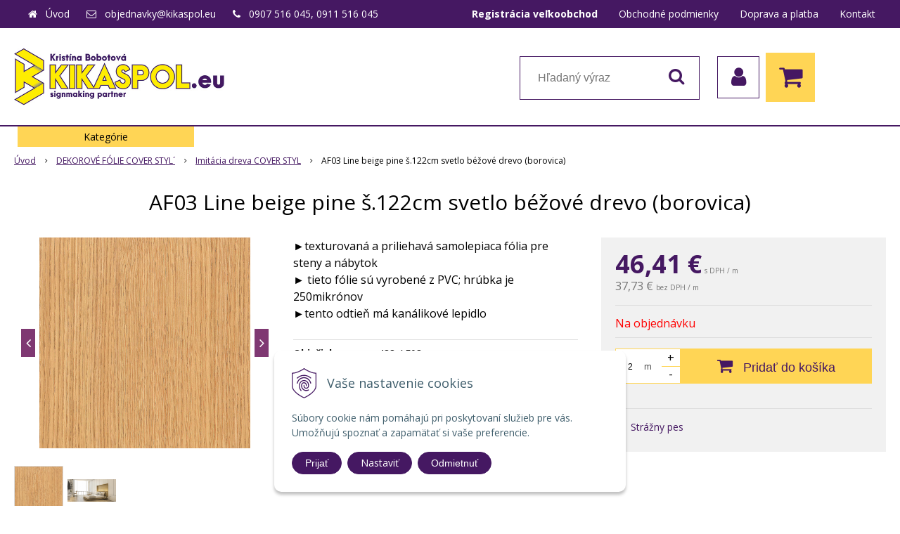

--- FILE ---
content_type: text/html; charset=windows-1250
request_url: https://www.kikaspol.eu/eshop/af03-line-beige-pine-s122cm-svetlo-bezove-drevo-borovica/p-1180417.xhtml
body_size: 15450
content:
<!DOCTYPE html>
<html lang="sk" class=" ViewIcons filter-position-top">
<head>
		<meta http-equiv="X-UA-Compatible" content="IE=edge,chrome=1" />
		<meta name="viewport" content="width=device-width, initial-scale=1.0, minimum-scale=1.0, user-scalable=1" />
		
		<meta charset="windows-1250" />
		<title>Dekorové fólie COVER STYL´ | Kikaspol - Materiály pre reklamu</title>
		<meta name="description" content="Dekorové fólie COVER STYL´, eshop s viac ako 1000 vzorov, 10 ročná záruka" />
		<meta name="keywords" content="dekorové fólie COVER STYL,Fólie pre Vašu reklamu. Samolepiace fólie, aplikačné fólie, PVC dosky, nažehľovacie materiály, fólie pre sieťotlač," />
		<meta name="robots" content="index,follow" />
		<meta name="googlebot" content="index,follow" />
		<meta name="author" content="WEBYGROUP.sk - Tvorba webov a eshopov" />
		<meta name="generator" content="Unisite 8.20.0 #281025" />
		<meta property="og:type" content="og:product" />
		<meta property="og:title" content="AF03 Line beige pine š.122cm svetlo béžové drevo (borovica)" />
		<meta property="og:url" content="https://www.kikaspol.eu/eshop/af03-line-beige-pine-s122cm-svetlo-bezove-drevo-borovica/p-1180417.xhtml" />
		<meta property="og:locale" content="sk_SK" />
		<meta property="og:site_name" content="Kikaspol - Materiály pre reklamu" />
		<meta name="twitter:domain" content="www.kikaspol.eu" />
		<meta property="og:image" content="https://www.kikaspol.eu/obchod_homedir/data/3056/obrazky/af03.jpg" />
		<meta property="og:description" content="&amp;#9658texturovaná a priliehavá samolepiaca fólia pre steny a nábytok &amp;#9658 tieto fólie sú vyrobené z PVC; hrúbka je 250mikrónov&amp;#9658tento odtieň má kanálikové lepidlo" />
		<meta property="product:price:amount" content="46.41" />
		<meta property="product:price:currency" content="EUR" />
		<meta itemprop="name" content="AF03 Line beige pine š.122cm svetlo béžové drevo (borovica)" />
		<meta itemprop="description" content="&amp;#9658texturovaná a priliehavá samolepiaca fólia pre steny a nábytok &amp;#9658 tieto fólie sú vyrobené z PVC; hrúbka je 250mikrónov&amp;#9658tento odtieň má kanálikové lepidlo" />
		<meta itemprop="image" content="https://www.kikaspol.eu/obchod_homedir/data/3056/obrazky/af03.jpg" />
		<meta name="twitter:card" content="product" />
		<meta name="twitter:title" content="AF03 Line beige pine š.122cm svetlo béžové drevo (borovica)" />
		<meta name="twitter:image" content="https://www.kikaspol.eu/obchod_homedir/data/3056/obrazky/af03.jpg" />
		<meta name="twitter:label1" content="Ceny" />
		<meta name="twitter:data1" content="46.41" />
		<meta name="twitter:label2" content="Mena" />
		<meta name="twitter:data2" content="" />

		<link rel="stylesheet" type="text/css" href="//fonts.googleapis.com/css2?family=Open+Sans:ital,wght@0,400;0,600;0,700;1,400;1,600;1,700&display=swap" />
		<link rel="stylesheet" type="text/css" href="/Data/3252/Cache/Css/site_ab31537e.css" />
		<link rel="stylesheet" type="text/css" href="/SiteJay2.0/JScript/Fancybox3/jquery.fancybox.min.css" />
		<link rel="stylesheet" type="text/css" href="/Data/3252/Cache/Css/productsSlider_180ca6d0.css" />
		<link rel="stylesheet" type="text/css" href="/Data/3252/Cache/Css/infopanel_eb4507b4.css" />
		<script src="/SiteJay2.0/jquery-3.7.1.min.js"></script>
		<script src="/SiteJay2.0/JScript/Fancybox3/jquery.fancybox.min.js"></script>
		<script src="/SiteJay2.0/JScript/jquery.mousewheel-3.0.6.pack.js"></script>
		<script src="/Data/3252/Cache/Script/common_5fecc569.js"></script>
		<script src="/Data/3252/Cache/Script/CookieConsent_6224c920.js"></script>
		<script src="/Data/3252/Cache/Script/skin_340f6a63.js"></script>
		<script src="/Data/3252/Cache/Script/custom_18db5b23.js"></script>
		<script src="/Data/3252/Cache/Script/categories_menu_script_3eefc370.js"></script>
		<script src="/SiteJay2.0/jquery.newsletterpopup.js"></script>
		<script src="/Data/3252/Cache/Script/shop_content_scripts_977977c1.js"></script>
		<script src="https://www.kikaspol.eu/SiteJay2.0/jquery_tipsy.js"></script>

		<link rel="stylesheet" type="text/css" href="/Data/default/UserFiles/font-awesome/css/font-awesome.min.css" />
		<link rel="stylesheet" type="text/css" href="/Data/default/UserFiles/2025/slick/slick.min.css" />
        <link rel="stylesheet" type="text/css" href="/Data/default/UserFiles/2025/slick/accessible-slick-theme.min.css" />
		<link rel="stylesheet" type="text/css" href="/Data/default/UserFiles/js/lightslider/lightslider.min.css" />
        <link rel="stylesheet" type="text/css" href="/Data/default/UserFiles/2025/nice-select/nice-select.css" />
	<!-- Google tag (gtag.js) -->
<script async src="https://www.googletagmanager.com/gtag/js?id=G-547LWT39LD"></script>
<script>
  window.dataLayer = window.dataLayer || [];
  function gtag(){dataLayer.push(arguments);}
  gtag('js', new Date());

 gtag("consent", "default", {
    "ad_storage": "denied",
    "ad_user_data": "denied",
    "ad_personalization": "denied",
    "analytics_storage": "denied"
  });  
  
  gtag('config', 'G-547LWT39LD');
</script><script>
  window.dataLayer = window.dataLayer || [];
  function gtag(){dataLayer.push(arguments);}

  gtag("consent", "default", {
    "ad_storage": "denied",
    "ad_user_data": "denied",
    "ad_personalization": "denied",
    "analytics_storage": "denied"
  });  
</script>

<!-- Google Tag Manager -->
<script>(function(w,d,s,l,i){w[l]=w[l]||[];w[l].push({'gtm.start':
new Date().getTime(),event:'gtm.js'});var f=d.getElementsByTagName(s)[0],
j=d.createElement(s),dl=l!='dataLayer'?'&l='+l:'';j.async=true;j.src=
'https://www.googletagmanager.com/gtm.js?id='+i+dl;f.parentNode.insertBefore(j,f);
})(window,document,'script','dataLayer','GTM-T23RRVJQ');</script>
<!-- End Google Tag Manager --></head>

	<body id="page14789" class="matrix-skin home-page "><!-- Google Tag Manager -->
<!-- Google Tag Manager (noscript) -->
<noscript><iframe src="https://www.googletagmanager.com/ns.html?id=GTM-T23RRVJQ" height="0" width="0" style="display:none;visibility:hidden"></iframe></noscript>
<!-- End Google Tag Manager (noscript) -->
        <div class="site-overlay"><span class="over-closer"></span></div>
        
            <div id="container-main">
                <div class="header-separator"></div>
                <header class="header">
                    <div class="head clearfix">
                      
<div id="sjm-s-hlavicka"><div class="logo-wrapper">
    <p id="logo"><a href="/"><img src="/Data/3252/UserFiles/images/logo.jpg" alt="Kikaspol - Materiály pre reklamu" srcset="" width="559" height="150"></a></p>
    
</div>


    
        <ul class="info-row">
            <li class="info-row-home"><i class="fa fa-home"></i> <a href="/">Úvod</a></li>
            
            <li class="info-row-mail" translate="no"><i class="fa fa-envelope-o"></i> <a href="mailto:objednavky@kikaspol.eu">objednavky@kikaspol.eu</a></li>
            <li class="info-row-phone" translate="no"><i class="fa fa-phone"></i> <a href="tel:0907516045,0911516045">0907 516 045, 0911 516 045</a></li>
            
        </ul>
    

</div>

                      <div class="icons">
                          <div id="ico-menu"><span translate="no"><i class="fa fa-bars"></i></span></div>
                          <div id="ico-search"><span><i class="fa fa-search"></i></span></div>
                          <div id="main-login">
<div id="sjm-s-login-top"><div class="Shop-login">
    <div><i class="fa fa-user"></i></div>
    
        <ul data-text="Môj účet">
            <li class="user"><a href="https://www.kikaspol.eu/eshop/action/enterlogin.xhtml" rel="nofollow">Prihlásiť</a></li>
            
                <li class="reg"><a href="https://www.kikaspol.eu/eshop/action/registration.xhtml" rel="nofollow">Registrácia</a></li>
            
            
        </ul>
    
    
</div></div>
</div>
                          <div id="main-cart">
<div id="sjm-s-kosik"><div id="kosik">
     <a href="https://www.kikaspol.eu/eshop/action/cart.xhtml" class="caq-0" title="Košík">
     <span class="kosik-ico"><i class="fa fa-shopping-cart"></i></span>
     
     </a>
</div></div>
</div>
                      </div>
                      <div id="main-search">
<div id="sjm-s-vyhladavanie">
	
                <script type="text/javascript">
                    /* <![CDATA[ */

                    displayBoxIndex = -1;
                    var SearchNavigate = function(diff) {
                        displayBoxIndex += diff;
                        var oBoxCollection = $(".suggestSearchContent:not(.suggestSearchHeader):not(.suggestSearchFooter) p");
                        if(!oBoxCollection.length){
                            return;
                        }
                        if (displayBoxIndex >= oBoxCollection.length)
                            displayBoxIndex = 0;
                        if (displayBoxIndex < 0)
                            displayBoxIndex = oBoxCollection.length - 1;
                        var cssClass = "search-selected-item";
                        oBoxCollection.removeClass(cssClass).eq(displayBoxIndex).addClass(cssClass);
                        oBoxCollection.eq(displayBoxIndex)[0].scrollIntoView({ 
                            block: 'nearest',
                            inline: 'nearest',
                            behavior: 'smooth'
                        });
                    }

                        var timeoutsearch;
                        function getXmlHttpRequestObject() {
                            if (window.XMLHttpRequest) {
                                return new XMLHttpRequest();
                            } else if(window.ActiveXObject) {
                                return new ActiveXObject("Microsoft.XMLHTTP");
                            } else {
                            }
                        }

                        var searchReq = getXmlHttpRequestObject();

                        function searchSuggest() {
                            if (searchReq.readyState == 4 || searchReq.readyState == 0) {
                                var str = escape(encodeURI(document.getElementById('searchstringid').value));
                                //$('#search_suggest').html('<div class="suggest_wrapper loading"><img src="/Images/loading.gif" alt="loading" /></div>');
                                var stockOnly = '0';
                                if (document.getElementById('searchStockOnlyId') != null && document.getElementById('searchStockOnlyId').checked == true)
                                    stockOnly = '1';

                                searchReq.open("GET", 'https://www.kikaspol.eu/suggestsearch/chckprm/suggest/search/' + str + '/stock/' + stockOnly + '.xhtml', true);
                                searchReq.onreadystatechange = handleSearchSuggest;
                                searchReq.send(null);
                            }
                            clearTimeout(timeoutsearch);
                        }

                        function handleSearchSuggest() {
                            if (searchReq.readyState == 4) {
                                var ss = document.getElementById('search_suggest')
                                ss.innerHTML = '';
                                ss.innerHTML = searchReq.responseText;

                                if(ss.innerHTML.length)
                                    ss.innerHTML = '<div class="suggest_wrapper">' + ss.innerHTML + '</div>';
                            }
                        }

                        $(document).ready(function(){

                            $('body').on('click', function () {
                                $('#search_suggest').html('');
                            });

                            $('form.search').on('click', function(e){
                                e.stopPropagation();
                            });

                            $('#searchstringid').attr('autocomplete','off').on('keyup click', function(e) {

                                if (e.keyCode == 40)
                                {
                                    e.preventDefault()
                                    SearchNavigate(1);
                                }
                                else if(e.keyCode==38)
                                {
                                    e.preventDefault()
                                    SearchNavigate(-1);
                                } else if(e.keyCode==13){

                                    if($("p.search-selected-item").length){
                                        e.preventDefault();
                                        location.href=$("p.search-selected-item a").attr("href");
                                    }

                                } else {
                                    if(timeoutsearch) {
                                        clearTimeout(timeoutsearch);
                                        timeoutsearch = null;
                                    }
                                    if($.trim($("#searchstringid").val()) !== ""){
                                        timeoutsearch = setTimeout(searchSuggest, 200);
                                    }
                                    else {
                                        var ss = document.getElementById('search_suggest')
                                        ss.innerHTML = '';                                    
                                    }
                                }
                            });
                        });
                    /* ]]> */
                </script>

<form action="https://www.kikaspol.eu/index.php?page=14789" method="get" class="search">
  <span class="input"><input type="text" name="searchstring" value="" class="SearchInput" id="searchstringid" placeholder="Hľadaný výraz" /><input type="hidden" name="searchtype" value="all" /></span>
  <div id="search_suggest"></div>  
  <span class="submit"><input type="hidden" name="action" value="search" /><input type="hidden" name="cid" value="0" /><input type="hidden" name="page" value="14789" /><input type="submit" name="searchsubmit" value="Hľadaj" class="SearchSubmit" /></span>  
</form></div>
</div>
                      <div class="mbmenu clearfix" id="menu-main">
                        <div class="content"><nav>
<div id="sjm-s-menu-vodorovne"><ul id="m-smenuvodorovne" class="sjMenu"><li class="no-selected"><a href="https://www.kikaspol.eu/registracia-velkoobchod.xhtml"><b>Registrácia veľkoobchod</b></a></li><li class="no-selected"><a href="https://www.kikaspol.eu/obchodne-podmienky.xhtml">Obchodné podmienky</a></li><li class="no-selected"><a href="https://www.kikaspol.eu/doprava-platba.xhtml">Doprava a platba</a></li><li class="no-selected"><a href="https://www.kikaspol.eu/kontakt.xhtml">Kontakt</a></li></ul></div>
</nav></div>
                      </div>
                  </div>
                </header>
                <div id="container-outer">
                    <div id="container" class="clearfix">
                        <main id="content">
                            
                                <div class="top-image">
<div id="sjm-d-17111"> </div>
</div>
                                <div class="basic001">


<div class="content">
<div id="sjm-d-17110">        <div class="ShopContent">
<!-- SJ_Modules_Shop_Content ***start*** -->
	
            <div class="ShopProductParentCategories">
                <ul itemprop="breadcrumb" itemscope itemtype="http://schema.org/BreadcrumbList">
                    
                    <li itemprop="itemListElement" itemscope itemtype="http://schema.org/ListItem">
                        <a href="/" itemprop="item"><span itemprop="name">Úvod</span></a>
                        <meta itemprop="position" content="1" />
                    </li>
                    <li><span class="separator">&gt;&gt;</span></li>
                    <li itemprop="itemListElement" itemscope itemtype="http://schema.org/ListItem">
                        <a href="https://www.kikaspol.eu/eshop/dekorove-folie-cover-styl/c-437.xhtml" itemprop="item"><span itemprop="name">DEKOROVÉ FÓLIE COVER STYL´</span></a>
                        <meta itemprop="position" content="2" />
                    </li>
                    <li><span class="separator">&gt;&gt;</span></li>
                    <li itemprop="itemListElement" itemscope itemtype="http://schema.org/ListItem">
                        <a href="https://www.kikaspol.eu/eshop/imitacia-dreva-cover-styl/c-438.xhtml" itemprop="item"><span itemprop="name">Imitácia dreva COVER STYL</span></a>
                        <meta itemprop="position" content="3" />
                    </li>
                    <li><span class="separator">&gt;&gt;</span></li>
                    <li itemprop="itemListElement" itemscope itemtype="http://schema.org/ListItem">
                        <span itemprop="name">AF03 Line beige pine š.122cm svetlo béžové drevo (borovica)</span>
                        <meta itemprop="position" content="4" />
                    </li>
                </ul>
            </div>































<div itemscope itemtype="http://schema.org/Product" class="ShopProductView">
	<div class="Product ProductDetail">

        <h1 itemprop="name" >AF03 Line beige pine š.122cm svetlo béžové drevo (borovica)</h1>
        <meta itemprop="category" content="DEKOROVÉ FÓLIE COVER STYL´ > Imitácia dreva COVER STYL" />
        


        <div class="ProductWrapper">

                    <div class="ProductLeft">
                        
                        <span class="stickers">
                            
                                
                                    
                                    
                                    
                                    
                                    
                                
                            

                            
                                
                            

                            

                            
                        </span>
                        
                        <ul class="ProductImage" id="MainProductImage">
                            <li>
                            	<a href="/obchod_homedir/data/3056/obrazky/af03.jpg" title="AF03 Line beige pine š.122cm svetlo béžové drevo (borovica)">
                                    <picture>
                                        
                                        <img itemprop="image" src="/obchod_homedir/data/3056/obrazky/af03.jpg" alt="AF03 Line beige pine š.122cm svetlo béžové drevo (borovica)" id="ProductImage1180417" />
                                    </picture>
                            	</a>
                           	</li>
                            
                                    
                                        
                                            <li>
	<div class="PhotoImage">
		<a title="" href="/obchod_homedir/data/3056/obrazky/af03_2.jpg" target="_blank" rel="gallery" data-fancybox="gallery" data-caption="">
			
				<img alt="" title="" src="/obchod_homedir/data/3056/obrazky/male_obrazky/af03_2.jpg" data-large-image="/obchod_homedir/data/3056/obrazky/af03_2.jpg" />
			
			
		</a> 
	</div>
	
</li>
                                        
                                    
                            
                        </ul>
                        
                        
                            <div class="mhs">
                                
                            </div>
                        
                        
                    </div>

            <div class="ProductDescription">

            <h2 class="hide" >AF03 Line beige pine š.122cm svetlo béžové drevo (borovica)</h2>

            <form action="https://www.kikaspol.eu/eshop/af03-line-beige-pine-s122cm-svetlo-bezove-drevo-borovica/p-1180417/order/1180417.xhtml" data-mincountval="2" data-mincountmultiplyval="false" id="1180417" method="post" onsubmit=" if(!CheckMinCount(document.getElementById('Quantity'), 2, false))return false;">

            <div class="right-col" itemprop="offers" itemscope itemtype="http://schema.org/Offer">
				<meta itemprop="url" content="https://www.kikaspol.eu/eshop/af03-line-beige-pine-s122cm-svetlo-bezove-drevo-borovica/p-1180417.xhtml" />
				

                

                
                    

                        <div class="price">

                            <div class="price-row-1">
                                
                                    <span class="price-with-vat">
                                        <meta itemprop="category" content="DEKOROVÉ FÓLIE COVER STYL´ > Imitácia dreva COVER STYL" />
                                        
                                        <strong id="PriceWithVAT1180417" class="main-price"><span itemprop="price" content="46.41">46,41</span> <span itemprop="priceCurrency" content="EUR">€</span></strong> <span class="small dph">s DPH / m</span>
                                    </span>
                                
                                
                                
                                    
                                        <span class="price-without-vat">
                                            <strong id="PriceWithoutVAT1180417" class="main-price">37,73 €</strong> <span class="small">bez DPH / m</span>
                                        </span>
                                    
                                
                                

                                
                                
                            </div>
                            
                            

                        </div>

                   

                   

                      

                        

                        

                        

                        
                            
                                
                                    
                                        <div class="delivery-info">
                                            
                                            
                                                <span id="StockCountText1180417" itemprop="availability" href="http://schema.org/OutOfStock" content="OutOfStock">                        <span style="color: #ff0000">Na objednávku</span></span>
                                            
                                        </div>
                                    
                                
                                
                            
                        

                        

                        
                            

                                
                                    <div class="ShopIcons">
                                        <div class="ProductButtons" >
                                            <span class="mnozstvo">
                                                <input type="text" size="5" value="2" name="quantity" id="Quantity" onkeyup="" class="Quantity noEnterSubmit" />
                                                
                                                    <label for="Quantity1180417">m</label>
                                                
                                                <span class="cplus">+</span>
                                                <span class="cminus">-</span>
                                            </span>
                                            
                                                <button type="submit" name="add-button" id="AddToCart1180417" aria-label="Pridať do košíka">
                                                    <span class="addtext"><i class="fa fa-shopping-cart"></i> Pridať do košíka</span><span class="icon"><!----></span>
                                                    
                                                </button>
                                            
                                            
                                            
                                        </div>
                                        <span id="StockWarning1180417" class="stockwarning"></span>
                                    </div>
                                

                                

                            

                        

                        
                            
                                
                                <div class="advance-box">
                                    <div class="calcs">
                                        
                                        
                                    </div>
                                    <ul class="clearfix">
                                        
                                            
                                                
                                                    <li><a href="#SetWatchDogBox" class="SetWatchDogLink fancybox" title="Sledovať cenu a dostupnosť"><i class="fa fa-bell-o"></i> <span>Strážny pes</span></a></li>
                                                
                                            
                                        
                                        
                                        
                                            
                                        
                                        
										
                                    </ul>
                                </div>

                            
                        
                   
            	</div>

            	<div class="left-col">

	                
	                    <div class="small-description" itemprop="disambiguatingDescription">&#9658texturovaná a priliehavá samolepiaca fólia pre steny a nábytok <br/>&#9658 tieto fólie sú vyrobené z PVC; hrúbka je 250mikrónov<br/>&#9658tento odtieň má kanálikové lepidlo</div>
	                

	                <dl id="productParameters">
	                    

	                    <dt class="detail-order-number">Obj. čislo:</dt><dd id="OrderNumber1180417" class="detail-order-number" itemprop="sku">438-AF03</dd>
	                    

	                    
	                        <dt>Obsah balenia:</dt>
	                        <dd>
	                            5 m
	                            
	                        </dd>
	                    
	                    
	               </dl>

                   
                       <div class="social-share">
                           <a href="javascript: void(0)" onclick="window.open('https://www.facebook.com/sharer.php?u=https%3A%2F%2Fwww.kikaspol.eu%2Feshop%2Faf03-line-beige-pine-s122cm-svetlo-bezove-drevo-borovica%2Fp-1180417.xhtml','sharer','toolbar=0,status=0,width=580,height=325');"><i class="fa fa-facebook"></i></a>
                       </div>
                   

	            </div>

                </form>
            </div>
            <div class="clear"></div>
        </div>
	</div>

        <div class="tabs-container">

        	<ul class="tabs">
        	  
              <li><a href="#popis">Popis</a></li>
              
              
              
              
			  
              
			  

              
                
                    <li><a href="#shop-gallery">Foto</a></li>
                
              

			  
			  
			  <li><a href="#suvisiace-produkty">Súvisiace produkty</a></li>
			  
            </ul>

            <div class="panel-container">

              

              
                  <div class="pane" id="popis">
                    <h2>AF03 Line beige pine š.122cm svetlo béžové drevo (borovica)</h2>
                    <div class="in-pane">
                        
                            <div class="attachments">
                                <h2>Prílohy na stiahnutie</h2>
                                <div class="in-pane"><dl>
                    <dt><a href="/obchod_homedir/data/3056/prilohy/af03-tech.pdf" target="_blank"></a></dt>
                    <dd><a href="/obchod_homedir/data/3056/prilohy/af03-tech.pdf" target="_blank">af03-tech.pdf</a></dd></dl></div>
                            </div>
                        
                        <div class="long-description" itemprop="description">
                            <p style="margin-bottom:13px">&nbsp;</p>

<ul>
	<li style="margin-bottom:13px"><span style="font-size:11pt"><span style="line-height:normal"><span style="tab-stops:list 36.0pt"><span style="font-family:&quot;Calibri&quot;,&quot;sans-serif&quot;"><span style="font-size:12.0pt"><span style="font-family:&quot;Times New Roman&quot;,&quot;serif&quot;">fólia je vysoko odolná voči vode, prachu, oderu, praskaniu, odlupovaniu vrstiev</span></span></span></span></span></span></li>
	<li style="margin-bottom:13px"><span style="font-size:11pt"><span style="line-height:normal"><span style="tab-stops:list 36.0pt"><span style="font-family:&quot;Calibri&quot;,&quot;sans-serif&quot;"><span style="font-size:12.0pt"><span style="font-family:&quot;Times New Roman&quot;,&quot;serif&quot;">možnosť aplikácie prakticky na všetky povrchy vrátane stien</span></span></span></span></span></span></li>
	<li style="margin-bottom:13px"><span style="font-size:11pt"><span style="line-height:normal"><span style="tab-stops:list 36.0pt"><span style="font-family:&quot;Calibri&quot;,&quot;sans-serif&quot;"><span style="font-size:12.0pt"><span style="font-family:&quot;Times New Roman&quot;,&quot;serif&quot;">nie je možné lepiť na studený alebo mokrý povrch</span></span></span></span></span></span></li>
	<li style="margin-bottom:13px"><span style="font-size:11pt"><span style="line-height:normal"><span style="tab-stops:list 36.0pt"><span style="font-family:&quot;Calibri&quot;,&quot;sans-serif&quot;"><span style="font-size:12.0pt"><span style="font-family:&quot;Times New Roman&quot;,&quot;serif&quot;">odporúčaná teplota na inštaláciu fólií je 15-25°C</span></span></span></span></span></span></li>
	<li style="margin-bottom:13px"><span style="font-size:11pt"><span style="line-height:normal"><span style="tab-stops:list 36.0pt"><span style="font-family:&quot;Calibri&quot;,&quot;sans-serif&quot;"><span style="font-size:12.0pt"><span style="font-family:&quot;Times New Roman&quot;,&quot;serif&quot;">fólie nie sú určené do exteriéru</span></span></span></span></span></span></li>
	<li style="margin-bottom:13px"><span style="font-size:11pt"><span style="line-height:normal"><span style="tab-stops:list 36.0pt"><span style="font-family:&quot;Calibri&quot;,&quot;sans-serif&quot;"><span style="font-size:12.0pt"><span style="font-family:&quot;Times New Roman&quot;,&quot;serif&quot;">ľahko udržiavateľný materiál umožňujúci ľahké čistenie</span></span></span></span></span></span></li>
	<li style="margin-bottom:13px"><span style="font-size:11pt"><span style="line-height:normal"><span style="tab-stops:list 36.0pt"><span style="font-family:&quot;Calibri&quot;,&quot;sans-serif&quot;"><span style="font-size:12.0pt"><span style="font-family:&quot;Times New Roman&quot;,&quot;serif&quot;">čistenie je možné vykonávať pomocou akýchkoľvek čistiacich prostriedkov pre domácnosť, s výnimkou žieravín, ako je acetón alebo lakový benzín</span></span></span></span></span></span></li>
	<li style="margin-bottom:13px"><span style="font-size:11pt"><span style="line-height:normal"><span style="tab-stops:list 36.0pt"><span style="font-family:&quot;Calibri&quot;,&quot;sans-serif&quot;"><span style="font-size:12.0pt"><span style="font-family:&quot;Times New Roman&quot;,&quot;serif&quot;">vhodné do interiéru i vlhkého prostredia</span></span></span></span></span></span></li>
	<li style="margin-bottom:13px"><span style="font-size:11pt"><span style="line-height:normal"><span style="tab-stops:list 36.0pt"><span style="font-family:&quot;Calibri&quot;,&quot;sans-serif&quot;"><span style="font-size:12.0pt"><span style="font-family:&quot;Times New Roman&quot;,&quot;serif&quot;">pre lepenie problémovejších miest napr.rohy doporučujeme použiť Primer alebo Primer Plus</span></span></span></span></span></span></li>
	<li style="margin-bottom:13px"><span style="font-size:11pt"><span style="line-height:normal"><span style="tab-stops:list 36.0pt"><span style="font-family:&quot;Calibri&quot;,&quot;sans-serif&quot;"><span style="font-size:12.0pt"><span style="font-family:&quot;Times New Roman&quot;,&quot;serif&quot;">návin na rolke 50m, odber možný od 2m</span></span></span></span></span></span></li>
	<li style="margin-bottom:13px"><span style="font-size:11pt"><span style="line-height:normal"><span style="tab-stops:list 36.0pt"><span style="font-family:&quot;Calibri&quot;,&quot;sans-serif&quot;"><span style="font-size:12.0pt"><span style="font-family:&quot;Times New Roman&quot;,&quot;serif&quot;">fólia sa dodáva na objednávku - informujte sa o termíne dodania</span></span></span></span></span></span></li>
</ul>

                        </div>
                    </div>
                  </div>
              

              

              

                	

                
                

                

                

                
                    
                        <div class="pane photo-gallery" id="shop-gallery">

                            <h2>Fotogaléria</h2>
                            <div class="in-pane">

                                
                                    <ul class="photo-gallery-box">
                                      <li>
	<div class="PhotoImage">
		<a title="" href="/obchod_homedir/data/3056/obrazky/af03_2.jpg" target="_blank" rel="gallery" data-fancybox="gallery" data-caption="">
			
				<img alt="" title="" src="/obchod_homedir/data/3056/obrazky/male_obrazky/af03_2.jpg" data-large-image="/obchod_homedir/data/3056/obrazky/af03_2.jpg" />
			
			
		</a> 
	</div>
	
</li>
                                    </ul>
                                

                                

                                <div class="clear"></div>
                          </div>
                        </div>
                    
                

                

                

                
                    <div class="pane" id="suvisiace-produkty">
                        <h2>Súvisiace produkty</h2>
                        <div class="in-pane">
<div class="EquivalentProducts">

<div class="Product ProductNorm">
	<form action="https://www.kikaspol.eu/eshop/af03-line-beige-pine-s122cm-svetlo-bezove-drevo-borovica/p-1180417/order/1138092.xhtml" id="id1138092" method="post" data-mincountval="1" data-mincountmultiplyval="true">

        <div class="in-wrapper">
            <p class="in-category">OLFA rezače</p>
            <h3 class="product-name" ><a href="https://www.kikaspol.eu/eshop/olfa-rezac-sac-1/p-1138092.xhtml" title="Olfa rezač SAC-1">Olfa rezač SAC-1</a></h3>
        </div>

		<div class="ImageWrapper">
        	<div class="ProductImage">
            	<a href="https://www.kikaspol.eu/eshop/olfa-rezac-sac-1/p-1138092.xhtml">
								<picture>
									
										<img src="/obchod_homedir/data/3056/obrazky/male_obrazky/SAC-1.jpg" alt="Olfa rezač SAC-1" title="Olfa rezač SAC-1" id="ProductImage1138092" loading="lazy" />
									</picture>
                	<span class="stickers">
                        
                        
                        
                        
                        
                        
                    </span>
                    
            	</a>
            </div>
        </div>
        <div class="ProductContent">
        	<div class="ContentIn">
            	<div class="ProductDescription">
	                <div class="small-description">&#9658Celokovový rezač OLFA s plochou poistkou bez aretácie; <br/>&#9658opatrený sponou pre odlamovanie časti čepele;<br/>&#9658 9 mm čepel so sklonom 30° <br/>&#9658vhodné náhradné čepele SAB <br/>&#9658termín dodania upresníme telefonicky alebo mailom</div>
                </div>
        	</div>
            <div class="ShopIcons">
            	
					<div class="price" itemprop="offers" itemscope itemtype="http://schema.org/Offer">
	                	<link itemprop="url" href="https://www.kikaspol.eu/eshop/olfa-rezac-sac-1/p-1138092.xhtml" />
    	            	<link itemprop="image" href="/obchod_homedir/data/3056/obrazky/male_obrazky/SAC-1.jpg" />

						
										
                		<div class="price-row-1">
                			
                				<div class="price-with-vat">
                					
                					<strong id="PriceWithVAT1138092" class="main-price"><span itemprop="price" content="12.73">12,73</span> <span itemprop="priceCurrency" content="EUR">€</span></strong> <span class="dph">s DPH / ks</span>
                				</div>
                			
											
                			
                				
                					<div class="price-without-vat"><strong id="PriceWithoutVAT1138092" class="main-price">10,35 €</strong> <span class="dph">bez DPH / ks</span></div>
                				
                			
                			

                			
                		</div>
                		
                		
                	</div>
		            
		            	  
			                  
			                    <div class="ProductButtons">
			                       	
																<button type="submit" name="add-button" id="AddToCart1138092" aria-label="Pridať do košíka"><span class="icon" data-title="Pridať do košíka"><i class="fa fa-shopping-cart"></i></span>
																	</button>
				                    
			                       	
			                        <span class="mnozstvo">
			                        	<input type="text" size="5" value="1" name="quantity" id="Quantity1138092" class="Quantity noEnterSubmit" />
			                        	
			                        		<label for="Quantity1138092">ks</label>
			                        	
			                            <span class="cplus">+</span>
			                            <span class="cminus">-</span>
			                        </span>
			                    </div>
			                    <span id="StockWarning1138092" class="stockwarning"></span>
			                
			              
		              
		              
				  
				  
                  <div class="clear"></div>
            </div>
            <div class="bottom">
		    	
					<div class="delivery-info"><strong id="StockCountText1138092">                        <span style="color: #00aa00">Na sklade 17ks</span></strong></div>
				
				<div class="order-number">Obj. čislo: <span id="OrderNumber1138092">402-045</span></div>
			</div>
			
	</div>
    </form>
</div>


<div class="Product ProductNorm">
	<form action="https://www.kikaspol.eu/eshop/af03-line-beige-pine-s122cm-svetlo-bezove-drevo-borovica/p-1180417/order/1011432.xhtml" id="id1011432" method="post" data-mincountval="1" data-mincountmultiplyval="true">

        <div class="in-wrapper">
            <p class="in-category">Aplikačné pomôcky a príslušenstvo</p>
            <h3 class="product-name" ><a href="https://www.kikaspol.eu/eshop/stierka-modra-pro-xl-avery/p-1011432.xhtml" title="Stierka modrá PRO XL AVERY">Stierka modrá PRO XL AVERY</a></h3>
        </div>

		<div class="ImageWrapper">
        	<div class="ProductImage">
            	<a href="https://www.kikaspol.eu/eshop/stierka-modra-pro-xl-avery/p-1011432.xhtml">
								<picture>
									
										<img src="/obchod_homedir/data/3056/obrazky/male_obrazky/stierka-modra-PROXL.jpg" alt="Stierka modrá PRO XL AVERY" title="Stierka modrá PRO XL AVERY" id="ProductImage1011432" loading="lazy" />
									</picture>
                	<span class="stickers">
                        
                        
                        
                        
                        
                        
                    </span>
                    
            	</a>
            </div>
        </div>
        <div class="ProductContent">
        	<div class="ContentIn">
            	<div class="ProductDescription">
	                <div class="small-description">&#9658 Výrobca Avery Dennison (plast s tenkým filcom) šírka 12,5cm</div>
                </div>
        	</div>
            <div class="ShopIcons">
            	
					<div class="price" itemprop="offers" itemscope itemtype="http://schema.org/Offer">
	                	<link itemprop="url" href="https://www.kikaspol.eu/eshop/stierka-modra-pro-xl-avery/p-1011432.xhtml" />
    	            	<link itemprop="image" href="/obchod_homedir/data/3056/obrazky/male_obrazky/stierka-modra-PROXL.jpg" />

						
										
                		<div class="price-row-1">
                			
                				<div class="price-with-vat">
                					
                					<strong id="PriceWithVAT1011432" class="main-price"><span itemprop="price" content="8.2">8,20</span> <span itemprop="priceCurrency" content="EUR">€</span></strong> <span class="dph">s DPH / ks</span>
                				</div>
                			
											
                			
                				
                					<div class="price-without-vat"><strong id="PriceWithoutVAT1011432" class="main-price">6,67 €</strong> <span class="dph">bez DPH / ks</span></div>
                				
                			
                			

                			
                		</div>
                		
                		
                	</div>
		            
		            	  
			                  
			                    <div class="ProductButtons">
			                       	
																<button type="submit" name="add-button" id="AddToCart1011432" aria-label="Pridať do košíka"><span class="icon" data-title="Pridať do košíka"><i class="fa fa-shopping-cart"></i></span>
																	</button>
				                    
			                       	
			                        <span class="mnozstvo">
			                        	<input type="text" size="5" value="1" name="quantity" id="Quantity1011432" class="Quantity noEnterSubmit" />
			                        	
			                        		<label for="Quantity1011432">ks</label>
			                        	
			                            <span class="cplus">+</span>
			                            <span class="cminus">-</span>
			                        </span>
			                    </div>
			                    <span id="StockWarning1011432" class="stockwarning"></span>
			                
			              
		              
		              
				  
				  
                  <div class="clear"></div>
            </div>
            <div class="bottom">
		    	
					<div class="delivery-info"><strong id="StockCountText1011432">                        <span style="color: #00aa00">Na sklade 6ks</span></strong></div>
				
				<div class="order-number">Obj. čislo: <span id="OrderNumber1011432">382-041</span></div>
			</div>
			
	</div>
    </form>
</div>


<div class="Product ProductNorm">
	<form action="https://www.kikaspol.eu/eshop/af03-line-beige-pine-s122cm-svetlo-bezove-drevo-borovica/p-1180417/order/1180255.xhtml" id="id1180255" method="post" data-mincountval="1" data-mincountmultiplyval="false">

        <div class="in-wrapper">
            <p class="in-category">POMOCNÉ APLIKÁTORY k dekor.fóliám</p>
            <h3 class="product-name" ><a href="https://www.kikaspol.eu/eshop/primer-dekorfolie-1liter/p-1180255.xhtml" title="PRIMER dekor.fólie 1liter">PRIMER dekor.fólie 1liter</a></h3>
        </div>

		<div class="ImageWrapper">
        	<div class="ProductImage">
            	<a href="https://www.kikaspol.eu/eshop/primer-dekorfolie-1liter/p-1180255.xhtml">
								<picture>
									
										<img src="/obchod_homedir/data/3056/obrazky/male_obrazky/0830-PRIMER.jpg" alt="PRIMER dekor.fólie 1liter" title="PRIMER dekor.fólie 1liter" id="ProductImage1180255" loading="lazy" />
									</picture>
                	<span class="stickers">
                        
                        
                        
                        
                        
                        
                    </span>
                    
            	</a>
            </div>
        </div>
        <div class="ProductContent">
        	<div class="ContentIn">
            	<div class="ProductDescription">
	                <div class="small-description">&#9658Primer je aplikátor, ktorý funguje na báze vody<br/>&#9658používa sa pred inštaláciou dekorovej fólie hlavne na problémových miestach ako sú hrany<br/>&#9658po aplikácií sa dekorové fólie omnoho lepšie inštalujú a držia na povrchu<br/>&#9658vhodný na porézne, savé povrchy</div>
                </div>
        	</div>
            <div class="ShopIcons">
            	
					<div class="price" itemprop="offers" itemscope itemtype="http://schema.org/Offer">
	                	<link itemprop="url" href="https://www.kikaspol.eu/eshop/primer-dekorfolie-1liter/p-1180255.xhtml" />
    	            	<link itemprop="image" href="/obchod_homedir/data/3056/obrazky/male_obrazky/0830-PRIMER.jpg" />

						
										
                		<div class="price-row-1">
                			
                				<div class="price-with-vat">
                					
                					<strong id="PriceWithVAT1180255" class="main-price"><span itemprop="price" content="85.41">85,41</span> <span itemprop="priceCurrency" content="EUR">€</span></strong> <span class="dph">s DPH / ks</span>
                				</div>
                			
											
                			
                				
                					<div class="price-without-vat"><strong id="PriceWithoutVAT1180255" class="main-price">69,44 €</strong> <span class="dph">bez DPH / ks</span></div>
                				
                			
                			

                			
                		</div>
                		
                		
                	</div>
		            
		            	  
			                  
			                    <div class="ProductButtons">
			                       	
																<button type="submit" name="add-button" id="AddToCart1180255" aria-label="Pridať do košíka"><span class="icon" data-title="Pridať do košíka"><i class="fa fa-shopping-cart"></i></span>
																	</button>
				                    
			                       	
			                        <span class="mnozstvo">
			                        	<input type="text" size="5" value="1" name="quantity" id="Quantity1180255" class="Quantity noEnterSubmit" />
			                        	
			                        		<label for="Quantity1180255">ks</label>
			                        	
			                            <span class="cplus">+</span>
			                            <span class="cminus">-</span>
			                        </span>
			                    </div>
			                    <span id="StockWarning1180255" class="stockwarning"></span>
			                
			              
		              
		              
				  
				  
                  <div class="clear"></div>
            </div>
            <div class="bottom">
		    	
					<div class="delivery-info"><strong id="StockCountText1180255">                        <span style="color: #ff6600">dodanie zvyčajne do 4-5 dní</span></strong></div>
				
				<div class="order-number">Obj. čislo: <span id="OrderNumber1180255">440-001</span></div>
			</div>
			
	</div>
    </form>
</div>


<div class="Product ProductNorm">
	<form action="https://www.kikaspol.eu/eshop/af03-line-beige-pine-s122cm-svetlo-bezove-drevo-borovica/p-1180417/order/1180256.xhtml" id="id1180256" method="post" data-mincountval="1" data-mincountmultiplyval="false">

        <div class="in-wrapper">
            <p class="in-category">POMOCNÉ APLIKÁTORY k dekor.fóliám</p>
            <h3 class="product-name" ><a href="https://www.kikaspol.eu/eshop/primer-plus-dekorfolie-1liter/p-1180256.xhtml" title="PRIMER Plus dekor.fólie 1liter">PRIMER Plus dekor.fólie 1liter</a></h3>
        </div>

		<div class="ImageWrapper">
        	<div class="ProductImage">
            	<a href="https://www.kikaspol.eu/eshop/primer-plus-dekorfolie-1liter/p-1180256.xhtml">
								<picture>
									
										<img src="/obchod_homedir/data/3056/obrazky/male_obrazky/Primer_Plus.jpg" alt="PRIMER Plus dekor.fólie 1liter" title="PRIMER Plus dekor.fólie 1liter" id="ProductImage1180256" loading="lazy" />
									</picture>
                	<span class="stickers">
                        
                        
                        
                        
                        
                        
                    </span>
                    
            	</a>
            </div>
        </div>
        <div class="ProductContent">
        	<div class="ContentIn">
            	<div class="ProductDescription">
	                <div class="small-description">&#9658Primer je aplikátor, ktorý funguje na chemickej báze<br/>&#9658používa sa pred inštaláciou dekorovej fólie hlavne na problémových miestach ako sú hrany<br/>&#9658po aplikácií sa dekorové fólie omnoho lepšie inštalujú a držia na povrchu<br/>&#9658vhodný na neporézne povrchy</div>
                </div>
        	</div>
            <div class="ShopIcons">
            	
					<div class="price" itemprop="offers" itemscope itemtype="http://schema.org/Offer">
	                	<link itemprop="url" href="https://www.kikaspol.eu/eshop/primer-plus-dekorfolie-1liter/p-1180256.xhtml" />
    	            	<link itemprop="image" href="/obchod_homedir/data/3056/obrazky/male_obrazky/Primer_Plus.jpg" />

						
										
                		<div class="price-row-1">
                			
                				<div class="price-with-vat">
                					
                					<strong id="PriceWithVAT1180256" class="main-price"><span itemprop="price" content="87.33">87,33</span> <span itemprop="priceCurrency" content="EUR">€</span></strong> <span class="dph">s DPH / ks</span>
                				</div>
                			
											
                			
                				
                					<div class="price-without-vat"><strong id="PriceWithoutVAT1180256" class="main-price">71 €</strong> <span class="dph">bez DPH / ks</span></div>
                				
                			
                			

                			
                		</div>
                		
                		
                	</div>
		            
		            	  
			                  
			                    <div class="ProductButtons">
			                       	
																<button type="submit" name="add-button" id="AddToCart1180256" aria-label="Pridať do košíka"><span class="icon" data-title="Pridať do košíka"><i class="fa fa-shopping-cart"></i></span>
																	</button>
				                    
			                       	
			                        <span class="mnozstvo">
			                        	<input type="text" size="5" value="1" name="quantity" id="Quantity1180256" class="Quantity noEnterSubmit" />
			                        	
			                        		<label for="Quantity1180256">ks</label>
			                        	
			                            <span class="cplus">+</span>
			                            <span class="cminus">-</span>
			                        </span>
			                    </div>
			                    <span id="StockWarning1180256" class="stockwarning"></span>
			                
			              
		              
		              
				  
				  
                  <div class="clear"></div>
            </div>
            <div class="bottom">
		    	
					<div class="delivery-info"><strong id="StockCountText1180256">                        <span style="color: #ff6600">dodanie zvyčajne do 4-5 dní</span></strong></div>
				
				<div class="order-number">Obj. čislo: <span id="OrderNumber1180256">440-002</span></div>
			</div>
			
	</div>
    </form>
</div>


</div>
</div>
                    </div>
                

                

            </div>
    	</div>
		<div class="clear"></div>


</div>



<div class="skry">
	<div class="SetWatchDog" id="SetWatchDogBox">
		<form action="https://www.kikaspol.eu/eshop/af03-line-beige-pine-s122cm-svetlo-bezove-drevo-borovica/p-1180417/order/1180417.xhtml" method="post">
			<h3>Strážiť zmenu ceny a dostupnosti</h3>

	                            
                                                    <div class="watch-doge-inside WatchDogEmail">
                                                        
                                                            <div class="doge-full"><p style="text-align:center;">Ak chcete, zadajte e-mail a budeme Vás informovať o cene alebo skladovej dostupnosti tohto tovaru. </p></div>
                                                            <div><p>Vaša emailová adresa:</p></div>
                                                            <div><input type="text" name="watchDogEmail" class="noEnterSubmit" required /></div>
                                                        
                                                        
                                                    </div>
                                                    
                                                        
                                                    
                                                        
                                                            <div class="watch-doge-inside watch-doge-choose">
                                                                <div><p>Typ upozornenia:</p></div>
                                                                <div>
                                                                    <div class="form-check">
                                                                        <input class="form-check-input" type="radio" name="option" id="option1" value="1" checked>
                                                                        <label class="form-check-label" for="option1">Naskladnenie produktu</label>
                                                                    </div>
                                                                    <div class="form-check">
                                                                        <input class="form-check-input" type="radio" name="option" value="2" id="option2">
                                                                        <label class="form-check-label" for="option2">Cenová hladina</label>
                                                                    </div>
                                                                </div>
                                                            </div>


                                                            <div class="watch-doge-inside watch-doge-grow WatchDogStock">
                                                                <div><p>Upozorni ma, keď sa produkt naskladní.</p></div>
                                                                <div><button type="submit" name="SetWatchDogStock">Nastaviť</button></div>
                                                            </div>
                                                        
                                                    

                                                    <div class="watch-doge-inside watch-doge-grow WatchDogPrice">
                                                        <div><p>Upozorni ma keď cena klesne pod <input type="text" value="46,41" name="WatchDogPriceLimit" class="noEnterSubmit" />€</p></div>
                                                        <div><button type="submit" name="SetWatchDogPrice">Nastaviť</button></div>
                                                    </div>
	                            
	                            
		</form>
	</div>
</div>









<!-- SJ_Modules_Shop_Content ***end*** --></div></div>
</div>	
</div>

                            
                        </main>
                        <aside id="left">
                            <div class="basic003 mbmenu" id="kategorie-obchodu">
                                <div class="title"><h3><div><span class="mh-small"><!----></span></div></h3></div>
                                <div class="content"><nav role="navigation">
<div id="sjm-s-kategorie-obchodu">


	<ul id="categories-14789" class="Cat"><li id="Item-281"><a href="https://www.kikaspol.eu/eshop/signmaking/c-281.xhtml"><span>SIGNMAKING</span></a></li><li id="Item-299"><a href="https://www.kikaspol.eu/eshop/wrapingove-folie/c-299.xhtml"><span>WRAPINGOVÉ FÓLIE</span></a></li><li id="Item-298"><a href="https://www.kikaspol.eu/eshop/digitalna-tlac/c-298.xhtml"><span>DIGITÁLNA TLAČ</span></a></li><li id="Item-384"><a href="https://www.kikaspol.eu/eshop/doskovy-material/c-384.xhtml"><span>DOSKOVÝ MATERIÁL</span></a></li><li id="Item-437"><a href="https://www.kikaspol.eu/eshop/dekorove-folie-cover-styl/c-437.xhtml"><span>DEKOROVÉ FÓLIE COVER STYL´</span></a><ul id="ul_id_446"><li id="Item-446"><a href="https://www.kikaspol.eu/eshop/imitacia-tkanina-cover-styl/c-446.xhtml"><span>Imitácia tkanina COVER STYL´</span></a></li><li id="Item-444"><a href="https://www.kikaspol.eu/eshop/imitacia-trblietave-folie-cover-styl/c-444.xhtml"><span>Imitácia trblietavé fólie COVER STYL´</span></a></li><li id="Item-443"><a href="https://www.kikaspol.eu/eshop/imitacia-koza-cover-styl/c-443.xhtml"><span>Imitácia koža COVER STYL´</span></a></li><li id="Item-442"><a href="https://www.kikaspol.eu/eshop/imitacia-mramor-cover-styl/c-442.xhtml"><span>Imitácia mramor COVER STYL´</span></a></li><li id="Item-445"><a href="https://www.kikaspol.eu/eshop/imitacia-kov-cover-styl/c-445.xhtml"><span>Imitácia kov COVER STYL´</span></a></li><li id="Item-441"><a href="https://www.kikaspol.eu/eshop/imitacia-kamen-cover-styl/c-441.xhtml"><span>Imitácia kameň COVER STYL´</span></a></li><li id="Item-438" class="selected"><a href="https://www.kikaspol.eu/eshop/imitacia-dreva-cover-styl/c-438.xhtml"><span>Imitácia dreva COVER STYL</span></a></li></ul></li><li id="Item-440"><a href="https://www.kikaspol.eu/eshop/pomocne-aplikatory-k-dekorfoliam/c-440.xhtml"><span>POMOCNÉ APLIKÁTORY k dekor.fóliám</span></a></li><li id="Item-414"><a href="https://www.kikaspol.eu/eshop/okenne-folie-na-budovy/c-414.xhtml"><span>OKENNÉ FÓLIE NA BUDOVY</span></a></li></ul>

</div>
</nav></div>
                            </div>
                            <div class="mh">
                                <div class="info-box-left">
<div id="sjm-s-info-box-left"></div>
</div>
                                <div class="box-icons">
<div id="sjm-s-box-icons"> <div class="matrix-panel"><div class="icons-row icons-3 icons-left mobile-simple clone-enable clearfix" id="ipanel-s-box-icons"><ul class="info-panel"><li class=""><i class="fa fa-phone"></i><div class="icons-div"><p><strong>Telefonické objednávky</strong><br />
0907 516 045</p>

<p>0911 516 045</p>
</div></li><li class=""><i class="fa fa-clock-o"></i><div class="icons-div">Tovar na sklade<br />
<strong>expedujeme do 24 hod.</strong></div></li><li class="odkaz"><a href="https://www.kikaspol.eu/Data/3252/UserFiles/certifikat-315-kikaspol_(2025).pdf"><i class="fa fa-certificate"></i><div class="icons-div"><p>Dôveryhodný eshop&nbsp;</p>

<p>SAEC Bezpečný nákup</p>
</div></a></li></ul>
            </div></div></div>
</div>
                            </div>
                        </aside><!--  end left -->
                    </div><!--  end container -->
                    <div class="box-newsletter">
<div id="sjm-s-newsletter"><div class="shop-newsletter-form clearfix" id="shop-newsletter-form">
	
		
	<div class="shop-newsletter-popup-content" id="shop-newsletter-popup-content">

	    

            <div class="shop-newsletter-popup-content-headings">
                <h3>
                    Najdôležitejšie novinky priamo na váš email
                </h3>
                <p class="sub-heading">
                    Získajte zaujímavé informácie vždy medzi prvými
                </p>
            </div>

            <div id="shop-newsletter-inputs">
                
                <div class="shop-newsletter-popup-inputs">
                    <label for="shop-newsletter-email">E-mail</label>
                    <input type="text" name="email" id="shop-newsletter-email" placeholder="Zadajte e-mail" />
                    <button id="shop-newsletter-form-submit">Odoberať</button>
                    <span id="shop-newsletter-form-message"></span>
                </div>
            </div>

        

        
            <div class="vop-text"><p>Vaše osobné údaje (email) budeme spracovávať len za týmto účelom v súlade s platnou legislatívou a <a href="/obchodne-podmienky.xhtml">zásadami ochrany osobných údajov</a>. Súhlas potvrdíte kliknutím na odkaz, ktorý vám pošleme na váš email. Kliknutím na odkaz zároveň prehlasujete, že ak máte menej ako 16 rokov, tak ste požiadal/a svojho zákonného zástupcu (rodiča) o súhlas so spracovaním vašich osobných údajov. Súhlas môžete kedykoľvek odvolať písomne, emailom alebo kliknutím na odkaz z ktoréhokoľvek informačného emailu.</p>
</div>
        
	</div>
</div>

				<script>
					$('#shop-newsletter-form-submit').on('click', function() {
						var postData = {request: $('#shop-newsletter-email').val(), sessionId: 'or2r2qpf3s6cb229o3hbud88af', source: 'link'};

						$("#shop-newsletter-form :checkbox").each(function(index){
							if(this.checked == true)
								postData[this.name] = 1;
						});
						
						$.ajax({
							url: '/newsletter-subscription.php',
							data:  postData
						})
						.done (function(data) {
						    console.log(data);
							switch(data["response"]["status"]) {
								case "ok":
									switch (data["response"]["message"]) {
                                        case "email sent":
                                            $('#shop-newsletter-inputs').html('<div class="shop-newsletter-subscribed-message">Na vašu emailovú adresu bola odoslaná žiadosť o potvrdenie.</div>');
                                            setCookie('shop-newsletter-subscribed', '1', 365);
                                            break;
                                        case "email not sent":
                                            $('#shop-newsletter-inputs').html('<div class="shop-newsletter-subscribed-message">Email so žiadosťou o potvrdenie sa nepodarilo odoslať.</div>');
                                            break;
                                    }
									break;
								case "failed":
									switch (data["response"]["message"]) {
										case "already subscribed":
											$('#shop-newsletter-form-message').html('Emailová adresa je už registrovaná.');
											break;
										case "subscription failed":
											$('#shop-newsletter-form-message').html('Registrácia zlyhala.');
											break;
										case "email not set":
											$('#shop-newsletter-form-message').html('Zadajte e-mail.');
											break;
										case "wrong email":
											$('#shop-newsletter-form-message').html('Chybný tvar emailovej adresy.');
											break;
										case "no group selected":
											$('#shop-newsletter-form-message').html('Vyberte skupinu.');
											break;
										case "email already sent":
											$('#shop-newsletter-form-message').html('Email so žiadosťou o potvrdenie už bol odoslaný.');
											break;
										default:
											alert (data["response"]["message"]);
											break;
									}
									break;
							}
						})
					    .fail (function(jqXHR, textStatus) {
                            console.log(jqXHR);
						    $('#shop-newsletter-form-message').html('Registrácia zlyhala.');
					    })
					});
				</script></div>
</div>
                </div>
                <footer class="footer">

                        
<div id="sjm-s-pata">
<div id="cols" class="container cols-count-4">
	
		<div class="col col-1">
			<h3>Kontakt</h3>
			<div class="con">Kristína Bobotová - KIKASPOL®<br />
Dolné Rudiny 1,<br />
010 01 Žilina</div>
		</div>
	
	
		<div class="col col-2">
			<h3>Infolinka</h3>
			<div class="con"><p>Tel.: <strong>0907 516 045,&nbsp;0911 516 045</strong><br />
E-mail: <a href="mailto:obchod@webygroup.sk">ob</a><a href="mailto:objednavky@kikaspol.eu">jednavky@kikaspol.eu</a></p>
</div>
		</div>
	
	
		<div class="col col-3">
			<h3>Všetko o nákupe</h3>
			<div class="con"><ul>
	<li><a href="/obchodne-podmienky.xhtml">Obchodné podmienky</a></li>
	<li><a href="/ochrana-osobnych-udajov.xhtml">Ochrana osobných údajov</a></li>
	<li><a href="/cookies.xhtml">Používanie cookies</a></li>
</ul>
</div>
		</div>
	
	
		<div class="col col-4">
			
			<div class="con"><a href="/Data/3252/UserFiles/certifikat-315-kikaspol_(2025).pdf" target="_blank"><img alt="Certifikát Bezpečný nákup" src="/Data/3252/UserFiles/Bezpecny_nakup_New2.jpg" style="width: 300px; height: 106px;" /></a></div>
		</div>
	
</div>
</div>


                        <div class="copy">
                            <p>&copy; 2026 Kikaspol - Materiály pre reklamu • <a href="http://www.uniobchod.sk" target="_blank" rel="nofollow">tvorba eshopu cez UNIobchod</a>, <a href="http://www.webyhosting.sk" target="_blank" rel="nofollow">webhosting</a> spoločnosti <a href="http://www.webygroup.sk" target="_blank" rel="nofollow">WEBYGROUP</a></p>
                            <div class="totop"><a href="#"><i class="fa fa-angle-up"></i></a></div>
                        </div>
                        
<div id="sjm-s-reserve-cart"></div>

                        
<div id="sjm-s-compare-panel">
    <div id="side-fixed">
        
        
    </div>

<script>
        $(document).ready(function(){

        

        $('a.matrix-compare-link').on('click',function() {

             var myUrl = $(this).attr('href');

             var comparebar = $('.compare-bar');
             var compareimagepro = $(this).closest('.Product');

             if(comparebar.length==0)
                $('body').append('<div class="compare-bar"></div>');

                $('.compare-bar').fadeOut('slow');

                $('.compare-bar').load(myUrl, {'side_ajaxaction':'addcompare'},  function(){

                    var porovnavac = $('.compare-bar');
                    var imgtodrag = $("#MainProductImage:first img",compareimagepro);
                    if (imgtodrag) {
                        var imgclone = imgtodrag.clone()
                            .offset({
                            top: imgtodrag.offset().top,
                            left: imgtodrag.offset().left
                        })
                            .css({
                            'opacity': '0.5',
                                'position': 'absolute',
                                'height': '150px',
                                'width': '150px',
                                'z-index': '100'
                        })
                            .appendTo($('body'))
                            .animate({
                            'top': porovnavac.offset().top + 10,
                                'left': porovnavac.offset().left + 10,
                                'width': 75,
                                'height': 75
                        }, 1000, 'swing');
                        /*
                        setTimeout(function () {
                            porovnavac.effect("shake", {
                                times: 2
                            }, 200);
                        }, 1500);
                        */

                        imgclone.animate({
                            'width': 0,
                                'height': 0
                        }, function () {
                            $(this).detach()
                        });
                    }

                });

                $('body').addClass('body-compare');
                $('.compare-bar').fadeIn('slow').fadeOut('slow').fadeIn('slow');

             return false;
        });

        

            $('.la-feedback a').fancybox();

            var reg = /^([A-Za-z0-9_\-\.])+\@([A-Za-z0-9_\-\.])+\.([A-Za-z]{2,6})$/;
            $('body').on('submit','#la-feedback-box form', function(){

                var cont = true;

                $('#la-feedback-box .require').removeClass('require');

                    if ($('#side_td_name input').val().length < 1){
                        $('#side_td_name input').addClass('require');
                        cont = false;
                    }

                    if ($('#side_td_text textarea').val().length < 1){
                        $('#side_td_text textarea').addClass('require');
                        cont = false;
                    }

                    if($('#side_td_email input').val().length < 1 || reg.test($('#side_td_email input').val()) == false){
                        $('#side_td_email input').addClass('require');
                        cont = false;
                    }

                    if ($('#side_td_verify input').val().length < 1){
                        $('#side_td_verify input').addClass('require');
                        cont = false;
                    }

                    if(!cont) {
                        return false;
                    }

                    $('body').append('<div id="fancybox-loading"><div></div></div>');

                $.ajax({
                    type    : 'POST',
                    cache    : false,
                    url        : 'https://www.kikaspol.eu/eshop.xhtml',
                    data    : $(this).serializeArray(),
                    success: function(data) {
                        $('#fancybox-loading').remove();
                        $('.la-feedback-box-content').html(data);

                    }

                });

                $.fancybox.update();
                $.fancybox.hideLoading();

                return false;
            });
        });
        </script></div>

                </footer><!--  end footer -->
            </div><!--  end outer -->
            
<div id="sjm-sjam_adminpanel"></div>

        

        <script src="/SiteJay2.0/jquery_tipsy.js"></script>
        <script src="/Data/default/UserFiles/js/2015/jquery.tools.min.js"></script>
        <script src="/Data/default/UserFiles/js/2015/jquery.easytabs.min.js"></script>
        <script src="/Data/default/UserFiles/2025/slick/slick.min.js"></script>
        <script src="/Data/default/UserFiles/js/lightslider/lightslider.min.js"></script>
        <script src="/Data/default/UserFiles/js/2015/jquery.scrollTo.js"></script>
        <script src="/Data/default/UserFiles/2023/js/nice-select/jquery.nice-select.min.js"></script>

        
        
        
        
    <script>
(function(){
    document.addEventListener("DOMContentLoaded", function(event) {
        let newCookie = new WebyCookie();
newCookie.enabled = true;
newCookie.placement = 'bottom';
newCookie.smallAcceptButtonName = 'Prijať';
newCookie.smallSettingsButtonName = 'Nastaviť';
newCookie.smallDenyButtonName = 'Odmietnuť';
newCookie.smallDenyButtonShow = true;
newCookie.header = 'Vaše nastavenie cookies';
newCookie.smallDescription = 'Súbory cookie nám pomáhajú pri poskytovaní služieb pre vás. Umožňujú spoznať a zapamätať si vaše preferencie.';
newCookie.closeButtonShow = '';
newCookie.acceptButtonName = 'Prijať všetky cookies';
newCookie.saveButtonName = 'Uložiť nastavenie';
newCookie.denyButtonName = 'Odmietnuť všetky cookies';
newCookie.denyButtonShow = '';
newCookie.description = 'Tento nástroj vám pomôže vybrať a deaktivovať rôzne značky / sledovače / analytické nástroje používané na tejto webovej lokalite. Upozorňujeme, že vypnutím konkrétnej cookies môžete ovplyvniť zobrazenie stránky. Niektoré jej služby potom nemusia správne, alebo vôbec fungovať.';
newCookie.settingsHeader = 'Spravovať moje preferencie cookies';
newCookie.categoriesTabName = 'Kategórie cookies';
newCookie.scriptsTabName = 'Zoznam príjemcov cookies';
newCookie.moreToggleName = 'Viac informácií';
newCookie.lessToggleName = 'Menej informácií';
newCookie.catNecessaryName = 'Nevyhnutne potrebné súbory cookies';
newCookie.catNecessaryDescription = 'Tieto cookies sú nevyhnutné pre správne fungovanie webovej stránky. V našich systémoch ich nemožno vypnúť. Zvyčajne sa nastavujú iba na základe vami vykonaných krokov, ktoré zodpovedajú požiadavke na služby, ako napríklad nastavenie vašich preferencií ochrany osobných údajov, prihlásenie alebo vyplnenie formulárov. Prehliadač môžete nastaviť tak, aby vás blokoval alebo upozorňoval na tieto súbory cookie, ale niektoré časti webu potom nebudú fungovať.  Tieto cookies neobsahujú žiadne informácie umožňujúce identifikáciu osôb.';
newCookie.moreInfoName = 'Viac info o spracúvaní cookies';
newCookie.moreInfoUrl = '/cookies.xhtml';
newCookie.expireDaysAccept = '365';
newCookie.expireDaysCustom = '365';
newCookie.expireDaysDeny = '180';
newCookie.BgColor = '#FFFFFF';
newCookie.textColor = '#3F5E6C';
newCookie.borderColor = '#83949C';
newCookie.linkColor = '#451862';
newCookie.saveButtonColor = '#451862';
newCookie.saveButtonColorHover = '#195171';
newCookie.saveButtonTextColor = '#ffffff';
newCookie.saveButtonTextColorHover = '#FFFFFF';
newCookie.saveButtonBorderColor = '#451862';
newCookie.saveButtonBorderColorHover = '#451862';
newCookie.acceptButtonColor = '#451862';
newCookie.acceptButtonColorHover = '#195171';
newCookie.acceptButtonTextColor = '#ffffff';
newCookie.acceptButtonTextColorHover = '#FFFFFF';
newCookie.acceptButtonBorderColor = '#451862';
newCookie.acceptButtonBorderColorHover = '#195171';
newCookie.denyButtonColor = '#451862';
newCookie.denyButtonColorHover = '#195171';
newCookie.denyButtonTextColor = '#ffffff';
newCookie.denyButtonTextColorHover = '#ffffff';
newCookie.denyButtonBorderColor = '#451862';
newCookie.denyButtonBorderColorHover = '#451862';
newCookie.closeButtonColor = '#83949C';
newCookie.iconColor = '#451862';
newCookie.activeTabColor = '#451862';
newCookie.overlayWindowOnly = '';
newCookie.pageReload = '';
            newCookie.scriptsListCat = {"ads":{"id":"ads","name":"Reklamn\u00e9 cookies","description":"Cookies pre marketing n\u00e1m pom\u00e1haj\u00fa spolo\u010dne s n\u00e1strojmi tret\u00edch str\u00e1n zobrazova\u0165 vami preferovan\u00e9 reklamy v partnersk\u00fdch sie\u0165ach pod\u013ea va\u0161ich z\u00e1ujmov. V pr\u00edpade nes\u00fahlasu nebud\u00fa va\u0161e z\u00e1ujmy a preferencie zoh\u013eadnen\u00e9 a bude sa v\u00e1m reklama zobrazova\u0165 plo\u0161ne.","checked":false},"preferential":{"id":"preferential","name":"Preferen\u010dn\u00e9 (komfortn\u00e9) cookies","description":"Tieto s\u00fabory cookies n\u00e1m umo\u017e\u0148uj\u00fa pon\u00faknu\u0165 v\u00e1m personalizovan\u00fd obsah a funk\u010dnos\u0165 str\u00e1nok. V\u010faka nim si webstr\u00e1nka pam\u00e4t\u00e1 Va\u0161e minul\u00e9 vo\u013eby, napr\u00edklad preferovan\u00fa platobn\u00fa menu, zobrazenie produktov, zobrazenie ceny s DPH alebo bez a pod. Pou\u017e\u00edvaj\u00fa sa na zapam\u00e4tanie preferenci\u00ed, ktor\u00e9 ste zadali pri n\u00e1v\u0161teve na\u0161ich webstr\u00e1nok. Na zv\u00fd\u0161enie pou\u017e\u00edvate\u013esk\u00e9ho komfortu. Pokia\u013e cookies odmietnete, nebudeme schopn\u00fd skvalit\u0148ova\u0165 Va\u0161u u\u017e\u00edvate\u013esk\u00fa sk\u00fasenos\u0165 a niektor\u00e9 \u010dasti V\u00e1m nemusia spr\u00e1vne fungova\u0165.","checked":false},"analytic":{"id":"analytic","name":"Analytick\u00e9 cookies","description":"Pomocou t\u00fdchto cookies my a na\u0161i partneri dok\u00e1\u017eeme lep\u0161ie porozumie\u0165, ako pou\u017e\u00edvate n\u00e1\u0161 web.  Pod\u013ea nich dok\u00e1\u017eeme zisti\u0165 po\u010det n\u00e1v\u0161tev n\u00e1\u0161ho webu. Pou\u017e\u00edvame ich tie\u017e k anal\u00fdze, ak\u00fdm sp\u00f4sobom prehliadate n\u00e1\u0161 web, alebo na rekon\u0161trukciu v\u00e1\u0161ho postupu pri prehliadan\u00ed. Pom\u00e1ha n\u00e1m to zlep\u0161ova\u0165 fungovanie webu. Napr\u00edklad dok\u00e1\u017eeme zaisti\u0165, aby pou\u017e\u00edvatelia \u013eahko na\u0161li to, \u010do h\u013eadaj\u00fa. Ak odmietnete tieto cookies, nebudeme schopn\u00fd analyzova\u0165 sp\u00f4sob ak\u00fdm pou\u017e\u00edvate na\u0161u str\u00e1nku.","checked":false}};
            newCookie.scriptsList = {"2":{"id":2,"name":"Google ads","description":"","category":"ads","checked":false},"3":{"id":3,"name":"Google Analytics + Enhanced Ecommerce","description":"","category":"forward","checked":false},"4":{"id":4,"name":"Facebook Pixel","description":"","category":"ads","checked":false},"6":{"id":6,"name":"Google Tag Manager","description":"Google Tag Manager (GTM) je syst\u00e9m pre spr\u00e1vu merac\u00edch k\u00f3dov na webov\u00fdch str\u00e1nkach. Na web sa umiestni len jeden k\u00f3d a\u00a0cez rozhranie GTM sa potom vkladaj\u00fa in\u00e9 potrebn\u00e9 k\u00f3dy. Napr. k\u00f3dy pre Google Analytics, pre Google Ads reklamu a\u00a0pod. Poskytovate\u013e je Google.","category":"forward","checked":false}};
            newCookie.show();
        });
    })();</script><script>
gtag("event", "view_item", {
	"items": [
		{
		"id": "438-AF03",
		"name": "AF03 Line beige pine š.122cm svetlo béžové drevo (borovica)",
		"list_name": "Product detail",
		"brand": "",
		"category": "DEKOROVÉ FÓLIE COVER STYL´/Imitácia dreva COVER STYL",
		"price": 46.41
		}
	]
});
      
$(document).ready(function(){
	$("#AddToCart1180417").click(function(event) {
		gtag("event", "add_to_cart", {
			"items": [
				{
				"id": "438-AF03",
				"name": "AF03 Line beige pine š.122cm svetlo béžové drevo (borovica)",
				"list_name": "Product detail",
				"brand": "",
				"category": "DEKOROVÉ FÓLIE COVER STYL´/Imitácia dreva COVER STYL",
				"price": 46.41,
      			"quantity": $("#Quantity").val()
				}
			]
		});
	});
});
</script></body>

</html>

--- FILE ---
content_type: text/javascript
request_url: https://www.kikaspol.eu/Data/3252/Cache/Script/custom_18db5b23.js
body_size: 52
content:
$(document).ready(function() {
  
  if ($(".orderComponent .ocdiv > label > span:nth-child(2)").length) {
        $(".orderComponent .ocdiv > label > span:nth-child(2)").each(function() {
            var vysledok = $(this).html().replace(/\[/g, '<').replace(/\]/g, '>');
            $(this).html(vysledok);
        });
    }
  
});